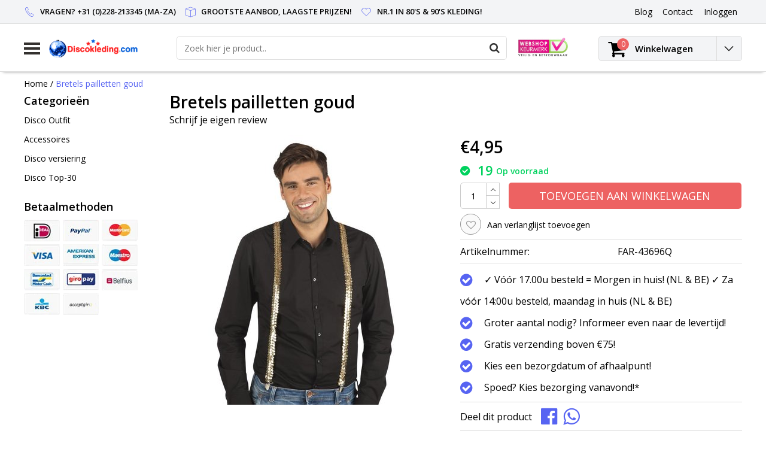

--- FILE ---
content_type: text/html;charset=utf-8
request_url: https://www.discokleding.com/bretels-pailletten-goud.html
body_size: 10950
content:
<!DOCTYPE html>
<html lang="nl">
  <head>
    <!--
    InStijl Media Ultimate Theme
    Theme by InStijl Media
    https://www.instijlmedia.nl
    
    If you are interested in our special offers or some customizaton, please contact us at info@instijlmedia.nl.
    -->
    <meta charset="utf-8"/>
<!-- [START] 'blocks/head.rain' -->
<!--

  (c) 2008-2026 Lightspeed Netherlands B.V.
  http://www.lightspeedhq.com
  Generated: 22-01-2026 @ 13:38:03

-->
<link rel="canonical" href="https://www.discokleding.com/bretels-pailletten-goud.html"/>
<link rel="alternate" href="https://www.discokleding.com/index.rss" type="application/rss+xml" title="Nieuwe producten"/>
<meta name="robots" content="noodp,noydir"/>
<meta name="google-site-verification" content="QsdhBUfIvBXl6VbWYDtLP7XVC83RzzflFj1niNPpReY"/>
<meta property="og:url" content="https://www.discokleding.com/bretels-pailletten-goud.html?source=facebook"/>
<meta property="og:site_name" content="Discokleding.com"/>
<meta property="og:title" content="Bretels pailletten goud"/>
<meta property="og:description" content="Bretels pailletten goud"/>
<meta property="og:image" content="https://cdn.webshopapp.com/shops/114728/files/55303096/bretels-pailletten-goud.jpg"/>
<!--[if lt IE 9]>
<script src="https://cdn.webshopapp.com/assets/html5shiv.js?2025-02-20"></script>
<![endif]-->
<!-- [END] 'blocks/head.rain' -->
        <title>Bretels pailletten goud | Discokleding.com</title>
    <meta name="description" content="Bretels pailletten goud" />
    <meta name="keywords" content="Bretels, pailletten, goud" />
    <meta http-equiv="X-UA-Compatible" content="IE=Edge">
    <meta name="viewport" content="width=device-width">
    <meta name="apple-mobile-web-app-capable" content="yes">
    <meta name="apple-mobile-web-app-status-bar-style" content="black">
    <meta property="fb:app_id" content="966242223397117"/>
    <link rel="shortcut icon" href="https://cdn.webshopapp.com/shops/114728/themes/128510/assets/favicon.ico?20210811171803" type="image/x-icon" />

<link href='//fonts.googleapis.com/css?family=Open%20Sans:400,300,600' rel='stylesheet' type='text/css'>

<link rel="stylesheet" type="text/css" href="https://cdn.webshopapp.com/shops/114728/themes/128510/assets/stylesheet.css?20250104095511" />
<link rel="stylesheet" type="text/css" href="https://cdn.webshopapp.com/shops/114728/themes/128510/assets/productpage.css?20250104095511" />
<link rel="stylesheet" type="text/css" href="https://cdn.webshopapp.com/shops/114728/themes/128510/assets/settings.css?20250104095511" />
<link rel="stylesheet" type="text/css" href="https://cdn.webshopapp.com/shops/114728/themes/128510/assets/custom.css?20250104095511" />
<link rel="stylesheet" href="https://cdn.webshopapp.com/shops/114728/themes/128510/assets/responsive.css?20250104095511" />
<script type="text/javascript">
  var template = 'pages/product.rain';
  var searchUrl = "https://www.discokleding.com/search/";
  var searchBar = 'live';
</script>  </head>
  <body class="body osx webkit">
        <div id="wrapper" class="wrapper">  
            <div id="resMenu">
  
  <div class="menu-text">
    <strong>Menu</strong>
  </div>
  
  <div id="resNavCloser">
    <span class="pe-7s-close"></span>
  </div>
  
  <div class="clear"></div>
  
  <div id="resNav">
    <div class="search-mobile-bar"></div>
    <ul>
            <li class="item">
        <a href="https://www.discokleding.com/disco-outfit/" title="Disco Outfit">Disco Outfit</a>
                <span class="pe-7s-angle-down"></span>
        <ul>
                    <li class="item">
            <a href="https://www.discokleding.com/disco-outfit/alle-kleding/" title="Alle kleding">Alle kleding</a>
                      </li>
                    <li class="item">
            <a href="https://www.discokleding.com/disco-outfit/disco-kleding-man/" title="Disco kleding man">Disco kleding man</a>
                      </li>
                    <li class="item">
            <a href="https://www.discokleding.com/disco-outfit/disco-kleding-vrouw/" title="Disco kleding vrouw">Disco kleding vrouw</a>
                      </li>
                    <li class="item">
            <a href="https://www.discokleding.com/disco-outfit/disco-kleding-kind/" title="Disco kleding kind">Disco kleding kind</a>
                      </li>
                    <li class="item">
            <a href="https://www.discokleding.com/disco-outfit/jaren-80-kleding/" title="Jaren 80 kleding">Jaren 80 kleding</a>
                      </li>
                    <li class="item">
            <a href="https://www.discokleding.com/disco-outfit/foute-party-kleding/" title="Foute Party kleding">Foute Party kleding</a>
                      </li>
                    <li class="item">
            <a href="https://www.discokleding.com/disco-outfit/fout-trainingspak/" title="Fout Trainingspak">Fout Trainingspak</a>
                      </li>
                    <li class="item">
            <a href="https://www.discokleding.com/disco-outfit/retro-skipak/" title="Retro Skipak">Retro Skipak</a>
                      </li>
                    <li class="item">
            <a href="https://www.discokleding.com/disco-outfit/disco-blouse/" title="Disco blouse">Disco blouse</a>
                      </li>
                    <li class="item">
            <a href="https://www.discokleding.com/disco-outfit/disco-jurk/" title="Disco jurk">Disco jurk</a>
                      </li>
                    <li class="item">
            <a href="https://www.discokleding.com/disco-outfit/disco-broek/" title="Disco broek">Disco broek</a>
                      </li>
                    <li class="item">
            <a href="https://www.discokleding.com/disco-outfit/disco-shirt-top/" title="Disco Shirt - Top">Disco Shirt - Top</a>
                      </li>
                    <li class="item">
            <a href="https://www.discokleding.com/disco-outfit/disco-rokje/" title="Disco Rokje">Disco Rokje</a>
                      </li>
                  </ul>
              </li>
            <li class="item">
        <a href="https://www.discokleding.com/accessoires/" title="Accessoires">Accessoires</a>
                <span class="pe-7s-angle-down"></span>
        <ul>
                    <li class="item">
            <a href="https://www.discokleding.com/accessoires/alle-accessoires/" title="Alle accessoires">Alle accessoires</a>
                      </li>
                    <li class="item">
            <a href="https://www.discokleding.com/accessoires/beenmode/" title="Beenmode">Beenmode</a>
                      </li>
                    <li class="item">
            <a href="https://www.discokleding.com/accessoires/boas/" title="Boa&#039;s">Boa&#039;s</a>
                      </li>
                    <li class="item">
            <a href="https://www.discokleding.com/accessoires/bretels/" title="Bretels">Bretels</a>
                      </li>
                    <li class="item">
            <a href="https://www.discokleding.com/accessoires/disco-bril/" title="Disco Bril">Disco Bril</a>
                      </li>
                    <li class="item">
            <a href="https://www.discokleding.com/accessoires/handschoenen/" title="Handschoenen">Handschoenen</a>
                      </li>
                    <li class="item">
            <a href="https://www.discokleding.com/accessoires/disco-hoed/" title="Disco Hoed">Disco Hoed</a>
                      </li>
                    <li class="item">
            <a href="https://www.discokleding.com/accessoires/disco-pruik/" title="Disco Pruik">Disco Pruik</a>
                      </li>
                    <li class="item">
            <a href="https://www.discokleding.com/accessoires/disco-sieraden/" title="Disco Sieraden">Disco Sieraden</a>
                      </li>
                    <li class="item">
            <a href="https://www.discokleding.com/accessoires/stropdassen/" title="Stropdassen">Stropdassen</a>
                      </li>
                    <li class="item">
            <a href="https://www.discokleding.com/accessoires/strikken/" title="Strikken">Strikken</a>
                      </li>
                    <li class="item">
            <a href="https://www.discokleding.com/accessoires/zweetbandjes/" title="Zweetbandjes">Zweetbandjes</a>
                      </li>
                    <li class="item">
            <a href="https://www.discokleding.com/accessoires/disco-riem/" title="Disco riem">Disco riem</a>
                      </li>
                    <li class="item">
            <a href="https://www.discokleding.com/accessoires/maskers/" title="Maskers">Maskers</a>
                      </li>
                    <li class="item">
            <a href="https://www.discokleding.com/accessoires/diversen/" title="Diversen">Diversen</a>
                      </li>
                    <li class="item">
            <a href="https://www.discokleding.com/accessoires/buideltasje/" title="Buideltasje">Buideltasje</a>
                      </li>
                  </ul>
              </li>
            <li class="item">
        <a href="https://www.discokleding.com/disco-versiering/" title="Disco versiering">Disco versiering</a>
                <span class="pe-7s-angle-down"></span>
        <ul>
                    <li class="item">
            <a href="https://www.discokleding.com/disco-versiering/alle-versiering/" title="Alle versiering">Alle versiering</a>
                      </li>
                    <li class="item">
            <a href="https://www.discokleding.com/disco-versiering/discoballen/" title="Discoballen">Discoballen</a>
                      </li>
                    <li class="item">
            <a href="https://www.discokleding.com/disco-versiering/disco-ballonnen/" title="Disco Ballonnen">Disco Ballonnen</a>
                      </li>
                    <li class="item">
            <a href="https://www.discokleding.com/disco-versiering/disco-tafelgerei/" title="Disco Tafelgerei">Disco Tafelgerei</a>
                      </li>
                    <li class="item">
            <a href="https://www.discokleding.com/disco-versiering/disco-slingers-12609801/" title="Disco slingers">Disco slingers</a>
                      </li>
                  </ul>
              </li>
            <li class="item">
        <a href="https://www.discokleding.com/disco-top-30/" title="Disco Top-30">Disco Top-30</a>
              </li>
            
            
                  <li class="item blog">
        <a href="https://www.discokleding.com/blogs/blog/" title="Blog">Blog</a>
                <span class="pe-7s-angle-down"></span>
        <ul>
                    <li class="item">
            <a href="https://www.discokleding.com/blogs/blog/stap-in-het-feestgedruis-disco-outfits-voor-een-br/" title="Stap In Het Feestgedruis: Disco Outfits Voor Een Briljant Carnaval!">Stap In Het Feestgedruis: Disco Outfits Voor Een Briljant Carnaval!</a>
          </li>
                    <li class="item">
            <a href="https://www.discokleding.com/blogs/blog/voor-disco-kleding-surf-je-naar-discokledingcom/" title="Voor disco kleding surf je naar Discokleding.com!">Voor disco kleding surf je naar Discokleding.com!</a>
          </li>
                  </ul>
              </li>
                </ul>
  </div>
</div>      <div class="container">
         
        <div id="topnav">
  <div class="colfull auto">
    <Div class="row">
      <div class="col-sm-9 col-lg-10 col-md-12 ">
        <div class="usp">
  <ul class="usp-list">
    <li class="usp-item">
      <i class="pe-7s-call"></i>
      <span>Vragen? +31 (0)228-213345 (Ma-Za)</span>
    </li>
    <li class="usp-item">
      <i class="pe-7s-box2"></i>
      <span>Grootste aanbod, laagste prijzen!</span>
    </li>
    <li class="usp-item">
      <i class="pe-7s-like"></i>
      <span>Nr.1 in 80's & 90's kleding!</span>
    </li>
  </ul>
</div>
      </div>
      
            <div id="global" class="col-sm-3 col-lg-2">
        
                
                
        <div class="dropdown">
          <ul class="unstyled-list">
                        <li class="blog">
              <a href="" onclick="" title="Blog">
                <span class="title">Blog</span>
              </a>
                            <ul class="">
                                <li class="">
                  <a href="https://www.discokleding.com/blogs/blog/stap-in-het-feestgedruis-disco-outfits-voor-een-br/" title="Stap In Het Feestgedruis: Disco Outfits Voor Een Briljant Carnaval!">Stap In Het Feestgedruis: Disco Outfits Voor Een Briljant Carnaval!</a>
                </li>
                                <li class="">
                  <a href="https://www.discokleding.com/blogs/blog/voor-disco-kleding-surf-je-naar-discokledingcom/" title="Voor disco kleding surf je naar Discokleding.com!">Voor disco kleding surf je naar Discokleding.com!</a>
                </li>
                              </ul>
                          </li>
                      </ul>
        </div>
        <div class="link">
          <ul>
            <li>
              <a href="https://www.discokleding.com/service/" onclick="">
                <span class="title">Contact</span>
              </a>
            </li>
          </ul>
        </div>
        <div class="dropdown">
          <ul>
            <li>
              <a href="" onclick="">
                <span class="title">Inloggen</span>
              </a>
              <div class="account submenu border-box unstyled-list">
                                <div class="login-header">
                  <strong>Mijn account</strong>
                </div>
                                <div class="login-content">
                                    <div id="login">
                    <form action="https://www.discokleding.com/account/loginPost/" method="post" id="form_login">
                      <input type="hidden" name="key" value="c1e09dd2c718d3697801d85da6113779" />
                      <div class="login-input">
                        <input type="hidden" name="type" value="login" />
                        <input type="text" name="email" placeholder="E-mail" onfocus="if(this.value=='E-mail'){this.value='';};" class="cat-myacc" />
                        <input type="password" class="cat-myacc" name="password" placeholder="Wachtwoord" onfocus="if(this.value=='Wachtwoord'){this.value='';};" />
                      </div>
                      <div class="account-buttons">
                        <div class="btn btn-default reg-acc">
                          <a href="#" onclick="$('#form_login').submit();" title="Inloggen">Inloggen </a>
                        </div>
                        <div class="register">
                          <strong>Nieuwe klant?</strong>
                          <div class="btn btn-default new-acc">
                            <a href="https://www.discokleding.com/account/" title="Registreren" rel="nofollow">Registreren</a>
                          </div>
                          <div class="clear"></div>
                        </div>
                      </div>
                    </form>
                  </div>
                                  </div>
              </div>
            </li>
          </ul>
        </div>
      </div>
          </div>   
  </div>
</div><header id="header" class="header header-pages topnav-active">
  <div class="colfull auto">
    <div class="header-content">
      <div id="logo" class="col-xsm-2 col-lg-3 col-md-3 col-sd-12">
        
        <div id="resNavOpener" class="menuIcon table-cell">
          <div class="buttonContainer">
            <div class="miniBar"></div>
            <div class="miniBar middle"></div>
            <div class="miniBar"></div>
          </div>
          
                    <div class="nav-menu">
            <nav class="navigation">
  <div class="nav nav-container">
    <div class="nav-title-box">
      <strong>Categorieën</strong>
    </div>
    <div class="navbar">
      <ul class="nav">
                <li class="item">
          <a href="https://www.discokleding.com/disco-outfit/" title="Disco Outfit" class="itemlink">
            <span class="title">Disco Outfit</span>
            <i class="pe-7s-angle-right"></i>          </a>
          
                                                  <div class="subnav nav-dropdown">                    <ul class="menu-row">
                                                <li class="1 subitem">
            <a href="https://www.discokleding.com/disco-outfit/alle-kleding/" title="Alle kleding" class="subitemlink">
              <span class="title">Alle kleding</span>
                          </a>
                        </li>
                                                            <li class="2 subitem">
            <a href="https://www.discokleding.com/disco-outfit/disco-kleding-man/" title="Disco kleding man" class="subitemlink">
              <span class="title">Disco kleding man</span>
                          </a>
                        </li>
                                                            <li class="3 subitem">
            <a href="https://www.discokleding.com/disco-outfit/disco-kleding-vrouw/" title="Disco kleding vrouw" class="subitemlink">
              <span class="title">Disco kleding vrouw</span>
                          </a>
                        </li>
                                                </ul>
                      <ul class="menu-row">
                                                <li class="4 subitem">
            <a href="https://www.discokleding.com/disco-outfit/disco-kleding-kind/" title="Disco kleding kind" class="subitemlink">
              <span class="title">Disco kleding kind</span>
                          </a>
                        </li>
                                                            <li class="5 subitem">
            <a href="https://www.discokleding.com/disco-outfit/jaren-80-kleding/" title="Jaren 80 kleding" class="subitemlink">
              <span class="title">Jaren 80 kleding</span>
                          </a>
                        </li>
                                                            <li class="6 subitem">
            <a href="https://www.discokleding.com/disco-outfit/foute-party-kleding/" title="Foute Party kleding" class="subitemlink">
              <span class="title">Foute Party kleding</span>
                          </a>
                        </li>
                                                </ul>
                      <ul class="menu-row">
                                                <li class="7 subitem">
            <a href="https://www.discokleding.com/disco-outfit/fout-trainingspak/" title="Fout Trainingspak" class="subitemlink">
              <span class="title">Fout Trainingspak</span>
                          </a>
                        </li>
                                                            <li class="8 subitem">
            <a href="https://www.discokleding.com/disco-outfit/retro-skipak/" title="Retro Skipak" class="subitemlink">
              <span class="title">Retro Skipak</span>
                          </a>
                        </li>
                                                            <li class="9 subitem">
            <a href="https://www.discokleding.com/disco-outfit/disco-blouse/" title="Disco blouse" class="subitemlink">
              <span class="title">Disco blouse</span>
                          </a>
                        </li>
                                                </ul>
                      <ul class="menu-row">
                                                <li class="10 subitem">
            <a href="https://www.discokleding.com/disco-outfit/disco-jurk/" title="Disco jurk" class="subitemlink">
              <span class="title">Disco jurk</span>
                          </a>
                        </li>
                                                            <li class="11 subitem">
            <a href="https://www.discokleding.com/disco-outfit/disco-broek/" title="Disco broek" class="subitemlink">
              <span class="title">Disco broek</span>
                          </a>
                        </li>
                                                                                    <li class="subitem subitem">
              <a href="https://www.discokleding.com/disco-outfit/" title="Disco Outfit" class="subitemlink">
                <span class="title italic">Alle disco outfit</span>
              </a>
            </li>
                        </ul>
                        </div>
                        </li>
                    <li class="item">
          <a href="https://www.discokleding.com/accessoires/" title="Accessoires" class="itemlink">
            <span class="title">Accessoires</span>
            <i class="pe-7s-angle-right"></i>          </a>
          
                                                  <div class="subnav nav-dropdown">                    <ul class="menu-row">
                                                <li class="1 subitem">
            <a href="https://www.discokleding.com/accessoires/alle-accessoires/" title="Alle accessoires" class="subitemlink">
              <span class="title">Alle accessoires</span>
                          </a>
                        </li>
                                                            <li class="2 subitem">
            <a href="https://www.discokleding.com/accessoires/beenmode/" title="Beenmode" class="subitemlink">
              <span class="title">Beenmode</span>
                          </a>
                        </li>
                                                            <li class="3 subitem">
            <a href="https://www.discokleding.com/accessoires/boas/" title="Boa&#039;s" class="subitemlink">
              <span class="title">Boa&#039;s</span>
                          </a>
                        </li>
                                                </ul>
                      <ul class="menu-row">
                                                <li class="4 subitem">
            <a href="https://www.discokleding.com/accessoires/bretels/" title="Bretels" class="subitemlink">
              <span class="title">Bretels</span>
                          </a>
                        </li>
                                                            <li class="5 subitem">
            <a href="https://www.discokleding.com/accessoires/disco-bril/" title="Disco Bril" class="subitemlink">
              <span class="title">Disco Bril</span>
                          </a>
                        </li>
                                                            <li class="6 subitem">
            <a href="https://www.discokleding.com/accessoires/handschoenen/" title="Handschoenen" class="subitemlink">
              <span class="title">Handschoenen</span>
                          </a>
                        </li>
                                                </ul>
                      <ul class="menu-row">
                                                <li class="7 subitem">
            <a href="https://www.discokleding.com/accessoires/disco-hoed/" title="Disco Hoed" class="subitemlink">
              <span class="title">Disco Hoed</span>
                          </a>
                        </li>
                                                            <li class="8 subitem">
            <a href="https://www.discokleding.com/accessoires/disco-pruik/" title="Disco Pruik" class="subitemlink">
              <span class="title">Disco Pruik</span>
                          </a>
                        </li>
                                                            <li class="9 subitem">
            <a href="https://www.discokleding.com/accessoires/disco-sieraden/" title="Disco Sieraden" class="subitemlink">
              <span class="title">Disco Sieraden</span>
                          </a>
                        </li>
                                                </ul>
                      <ul class="menu-row">
                                                <li class="10 subitem">
            <a href="https://www.discokleding.com/accessoires/stropdassen/" title="Stropdassen" class="subitemlink">
              <span class="title">Stropdassen</span>
                          </a>
                        </li>
                                                            <li class="11 subitem">
            <a href="https://www.discokleding.com/accessoires/strikken/" title="Strikken" class="subitemlink">
              <span class="title">Strikken</span>
                          </a>
                        </li>
                                                                                    <li class="subitem subitem">
              <a href="https://www.discokleding.com/accessoires/" title="Accessoires" class="subitemlink">
                <span class="title italic">Alle accessoires</span>
              </a>
            </li>
                        </ul>
                        </div>
                        </li>
                    <li class="item">
          <a href="https://www.discokleding.com/disco-versiering/" title="Disco versiering" class="itemlink">
            <span class="title">Disco versiering</span>
            <i class="pe-7s-angle-right"></i>          </a>
          
                                                  <div class="subnav nav-dropdown">                    <ul class="menu-row">
                                                <li class="1 subitem">
            <a href="https://www.discokleding.com/disco-versiering/alle-versiering/" title="Alle versiering" class="subitemlink">
              <span class="title">Alle versiering</span>
                          </a>
                        </li>
                                                            <li class="2 subitem">
            <a href="https://www.discokleding.com/disco-versiering/discoballen/" title="Discoballen" class="subitemlink">
              <span class="title">Discoballen</span>
                          </a>
                        </li>
                                                            <li class="3 subitem">
            <a href="https://www.discokleding.com/disco-versiering/disco-ballonnen/" title="Disco Ballonnen" class="subitemlink">
              <span class="title">Disco Ballonnen</span>
                          </a>
                        </li>
                                                </ul>
                      <ul class="menu-row">
                                                <li class="4 subitem">
            <a href="https://www.discokleding.com/disco-versiering/disco-tafelgerei/" title="Disco Tafelgerei" class="subitemlink">
              <span class="title">Disco Tafelgerei</span>
                          </a>
                        </li>
                                                            <li class="5 subitem">
            <a href="https://www.discokleding.com/disco-versiering/disco-slingers-12609801/" title="Disco slingers" class="subitemlink">
              <span class="title">Disco slingers</span>
                          </a>
                        </li>
                                                </ul>
                        </div>
                        </li>
                    <li class="item">
          <a href="https://www.discokleding.com/disco-top-30/" title="Disco Top-30" class="itemlink">
            <span class="title">Disco Top-30</span>
                      </a>
          
                      </li>
                                                  <li class="item">
              <a href="https://www.discokleding.com/blogs/blog/" title="Blog" class="subsubitemlink">
                <span class="title">Blog</span>
              </a>
                            <div class="subnav nav-dropdown">
                <ul class="menu-row">
                                 <li class="subitem">
                    <a href="https://www.discokleding.com/blogs/blog/stap-in-het-feestgedruis-disco-outfits-voor-een-br/" title="Stap In Het Feestgedruis: Disco Outfits Voor Een Briljant Carnaval!" class="subitemlink">
                      <span class="title">Stap In Het Feestgedruis: Disco Outfits Voor Een Briljant Carnaval!</span>
                    </a>
                  </li>
                                 <li class="subitem">
                    <a href="https://www.discokleding.com/blogs/blog/voor-disco-kleding-surf-je-naar-discokledingcom/" title="Voor disco kleding surf je naar Discokleding.com!" class="subitemlink">
                      <span class="title">Voor disco kleding surf je naar Discokleding.com!</span>
                    </a>
                  </li>
                                </ul>
              </div>
                          </li>
                                                </ul>
            </div>
            </div>
            </nav>          </div>
                  </div>
        
        <div class="logo table-cell">
          <a href="https://www.discokleding.com/" title="logo">
                        <img src="https://cdn.webshopapp.com/shops/114728/themes/128510/assets/logo.png?20210811171803" alt="logo" class="img-responsive" />
                      </a>
        </div>
        
        <div class="cart-button">
          <a href="https://www.discokleding.com/cart/" title="Winkelwagen">
            <div class="cart-icon">
              <i class="fa fa-shopping-cart" aria-hidden="true"></i>
              <span class="cart-count">0</span>
            </div>
          </a>
        </div>
        
      </div>
      <div id="search" class="col-xsm-6 col-lg-7 col-md-7 col-sd-12">
        <div class="searchnav hm-active live">
          <form action="https://www.discokleding.com/search/" method="get" id="formSearch">
            <input type="search" name="q" autocomplete="off" value="" placeholder="Zoek hier je product.."/>
                        <i onclick="$('#formSearch').submit();" title="Zoeken" class="fa fa-search"></i>
            <div class="autocomplete">
                            <div class="products products-livesearch clear"></div>
              <div class="notfound">Geen producten gevonden...</div>
              <div class="more clear"><a class="item-add-btn livesearch" href="https://www.discokleding.com/search/">Bekijk alle resultaten <span>(0)</span></a></div>
            </div>
          </form>
        </div>
        
                <div class="hallmark">
                    <img src="https://cdn.webshopapp.com/shops/114728/themes/128510/assets/hallmark.png?20210811171803" width="100" alt="" class="img-responsive" />
                  </div>
              </div>
      <div id="cart" class="col-xsm-2 col-lg-2 col-md-2">
        <div class="cart-vertical">
          <div class="cart-button">
            <a href="https://www.discokleding.com/cart/" title="Winkelwagen">
              <div class="cart-icon">
                <i class="fa fa-shopping-cart" aria-hidden="true"></i>
                <span class="cart-count">0</span>
              </div>
              <strong>Winkelwagen</strong>
            </a>
            
            
            
            <div class="dropdown cart-dropdown">
              <ul>
                <li>
                  <a href="" onclick="" class="cart-icon-arrow no-transistion">
                    <i class="pe-7s-angle-down" aria-hidden="true"></i>
                  </a>
                                      <div class="submenu subright unstyled-list empty-cart">
                      <div class="cart-title">Winkelwagen<span class="items">0 Producten</span></div>
                      <div class="cart-content">U heeft geen artikelen in uw winkelwagen</div>
                    </div>
                                      </li>
                  </ul>
                  </div>
                </div>
                  
                </div>
                </div>
                </div>
                </div>
                </header>        <main id="main" class="page">
                    <div class="colfull auto">
                        <div class="product-dropdown">
  <div class="colfull auto">
    <div class="product-dropdown-wrap">
      <div class="product-dropdown-thumb">
        <img src="https://cdn.webshopapp.com/shops/114728/files/55303096/65x65x2/bretels-pailletten-goud.jpg" alt="Bretels pailletten goud" class="product-thumbnail" />
      </div>
      <div class="product-dropdown-info">
        <strong class="product-title" itemprop="name" content="Bretels pailletten goud">Bretels pailletten goud</strong>
                <strong class="price">€4,95</strong>
                      </div>
      <div class="product-dropdown-cart">
        <a  href="javascript:;" onclick="$('#product_configure_form').submit();" class="btn btn-default btn-shoppingcart" title="Toevoegen aan winkelwagen">
          <i class="fa fa-shopping-cart"></i>
          <span>Toevoegen aan winkelwagen</span>
        </a>
      </div>
    </div>
  </div>
</div>

<div class="productpage row" itemscope itemtype="http://schema.org/Product">
  
  <div class="breadcrumbs col-sm-12 text-left">
    <a href="https://www.discokleding.com/" title="Home">Home</a>
        / <a href="https://www.discokleding.com/bretels-pailletten-goud.html" class="crumb active">Bretels pailletten goud</a>
      </div>
  
  <div id="sidebar" class="col-xsm-2">
  <div id="nav-categories" class="nav-container">
    <div class="nav-title-box">
      <strong>Categorieën</strong>
    </div>
    <div class="navbar">
      <ul>
                <li class="item">
          <a href="https://www.discokleding.com/disco-outfit/" title="Disco Outfit" class="itemlink">
            <span class="title">Disco Outfit</span>
          </a>
        </li>
                <li class="item">
          <a href="https://www.discokleding.com/accessoires/" title="Accessoires" class="itemlink">
            <span class="title">Accessoires</span>
          </a>
        </li>
                <li class="item">
          <a href="https://www.discokleding.com/disco-versiering/" title="Disco versiering" class="itemlink">
            <span class="title">Disco versiering</span>
          </a>
        </li>
                <li class="item">
          <a href="https://www.discokleding.com/disco-top-30/" title="Disco Top-30" class="itemlink">
            <span class="title">Disco Top-30</span>
          </a>
        </li>
              </ul>
    </div>
  </div>
    <div id="nav-payments" class="nav-container">
    <div class="nav-title-box">
      <strong class="text">Betaalmethoden</strong>
    </div>
    <div class="navbar">
      <ul>
                <li class="payment icon-payment-ideal">
          <a href="https://www.discokleding.com/service/payment-methods/" title="iDEAL">
            <span></span>
          </a>
        </li>
                <li class="payment icon-payment-paypal">
          <a href="https://www.discokleding.com/service/payment-methods/" title="PayPal">
            <span></span>
          </a>
        </li>
                <li class="payment icon-payment-mastercard">
          <a href="https://www.discokleding.com/service/payment-methods/" title="MasterCard">
            <span></span>
          </a>
        </li>
                <li class="payment icon-payment-visa">
          <a href="https://www.discokleding.com/service/payment-methods/" title="Visa">
            <span></span>
          </a>
        </li>
                <li class="payment icon-payment-americanexpress">
          <a href="https://www.discokleding.com/service/payment-methods/" title="American Express">
            <span></span>
          </a>
        </li>
                <li class="payment icon-payment-maestro">
          <a href="https://www.discokleding.com/service/payment-methods/" title="Maestro">
            <span></span>
          </a>
        </li>
                <li class="payment icon-payment-mistercash">
          <a href="https://www.discokleding.com/service/payment-methods/" title="Bancontact">
            <span></span>
          </a>
        </li>
                <li class="payment icon-payment-giropay">
          <a href="https://www.discokleding.com/service/payment-methods/" title="Giropay">
            <span></span>
          </a>
        </li>
                <li class="payment icon-payment-belfius">
          <a href="https://www.discokleding.com/service/payment-methods/" title="Belfius">
            <span></span>
          </a>
        </li>
                <li class="payment icon-payment-kbc">
          <a href="https://www.discokleding.com/service/payment-methods/" title="KBC">
            <span></span>
          </a>
        </li>
                <li class="payment icon-payment-inghomepay">
          <a href="https://www.discokleding.com/service/payment-methods/" title="ING HomePay">
            <span></span>
          </a>
        </li>
              </ul>
    </div>
  </div>
  
    
    </div>
  
  <div class="page-head product col-xsm-8 col-lg-12">
    <div class="row">
      <div class="product-title-box col-sm-12">
        <meta itemprop="description" content="Bretels pailletten goud" />        <h1 class="product-title" itemprop="name" content="Bretels pailletten goud">Bretels pailletten goud</h1>
                <div class="desc">
                    <div class="product-reviews">
                        <div class="stars-none filler"> <a href="https://www.discokleding.com/account/review/24371420/">Schrijf je eigen review</a></div>
                      </div>
        </div>
              </div>
      <div class="page-title col-sm-6 col-sd-12">        
        <div class="zoombox">
          <div id="main-image" class="product-image">
            <meta itemprop="image" content="https://cdn.webshopapp.com/shops/114728/files/55303096/300x250x2/bretels-pailletten-goud.jpg" />                                    <div id="product-image" class=""> 
                            <a href="https://cdn.webshopapp.com/shops/114728/files/55303096/bretels-pailletten-goud.jpg" class="product-image-url fancybox first" data-image-id="55303096" data-fancybox="main">             
                                                <img src="https://cdn.webshopapp.com/shops/114728/files/55303096/450x450x2/bretels-pailletten-goud.jpg" alt="Bretels pailletten goud" data-original-url="https://cdn.webshopapp.com/shops/114728/files/55303096/335x281x2/bretels-pailletten-goud.jpg" data-featured-url="https://cdn.webshopapp.com/shops/114728/files/55303096/bretels-pailletten-goud.jpg" class="product-image-img">
                                              </a> 
                          </div>
                      </div>
                            </div>
        
      </div>
      
      <div itemprop="offers" itemscope itemtype="http://schema.org/Offer" class="cart col-sm-6 col-sd-12"> 
        
        <form action="https://www.discokleding.com/cart/add/43498370/" id="product_configure_form" method="post">
          <meta class="meta-price" itemprop="price" content="4.95" />
          <meta itemprop="priceCurrency" content="EUR" /> 
          <meta itemprop="itemCondition" itemtype="http://schema.org/OfferItemCondition" content="http://schema.org/NewCondition"/>
                    <meta itemprop="availability" content="http://schema.org/InStock" />
                    <meta class="meta-currencysymbol" content="€" property="" />
          
          <div class="product-price">
                                    <strong class="price price-new">€4,95</strong>
                      </div>
                    
                              
          <div class="stock">
                                    <div class="instock">
              <i class="fa fa-check-circle" aria-hidden="true"></i>
              <strong class="title-stock"> 19</strong><span>Op voorraad</span>            </div>
                                  </div>
          
                    <input type="hidden" name="bundle_id" id="product_configure_bundle_id" value="">
                    <div class="cart-details"> 
                                    <div class="quantity">
              <input type="text" name="quantity" value="1" />
              <div class="change">
                <a href="javascript:;" onclick="updateQuantity('up');" class="up"><i class="pe-7s-angle-up"></i></a>
                <a href="javascript:;" onclick="updateQuantity('down');" class="down"><i class="pe-7s-angle-down"></i></a>
              </div>
            </div>
                        <a href="javascript:;" onclick="$('#product_configure_form').submit();" class="btn btn-default btn-shoppingcart cart-quantity" title="Toevoegen aan winkelwagen">
              <span>Toevoegen aan winkelwagen</span>
            </a>
                      </div>
        </form> 
        
        <div class="product-icon">
          <div class="list-details">
                        <div class="list-item">
              <a href="https://www.discokleding.com/account/wishlistAdd/24371420/?variant_id=43498370" rel="nofollow" title="Aan verlanglijst toevoegen"><i class="fa fa-heart-o"></i><span>Aan verlanglijst toevoegen</span></a>
            </div>
                                  </div>
        </div>
        
                        <div class="product-details articlecode">
          <div class="combi combi-details">
            <table>
                            <tr>
                <td>Artikelnummer:</td>
                <td>FAR-43696Q</td>
              </tr>
                          </table>
          </div>
        </div>
                <div class="product-details">
          
                    <div class="combi combi-details">
            <ul class="combi-list">
                            <li class="combi-item">
                <i class="fa fa-check-circle" aria-hidden="true"></i>
                <span>✓ Vóór 17.00u besteld = Morgen in huis! (NL & BE) ✓ Za vóór 14:00u besteld, maandag in huis (NL & BE)</span>
              </li>
                                          <li class="combi-item">
                <i class="fa fa-check-circle"></i>
                <span>Groter aantal nodig? Informeer even naar de levertijd!</span>
              </li>
                                          <li class="combi-item">
                <i class="fa fa-check-circle"></i>
                <span>Gratis verzending boven €75!</span>
              </li>
                                          <li class="combi-item">
                <i class="fa fa-check-circle"></i>
                <span>Kies een bezorgdatum of afhaalpunt!</span>
              </li>
                                          <li class="combi-item">
                <i class="fa fa-check-circle"></i>
                <span><a href="https://www.discokleding.com/service/shipping-returns/" title="link">Spoed? Kies bezorging vanavond!*</a></span>
              </li>
                                                                                                                                                                                                                                                                                                                                                                                                                                                                                                                        
                            </ul>
              </div>
              <div class="combi">
                                <div class="socialmedia">
                  <span>Deel dit product</span>
                    
                  <div class="social-icon">
                    <a href="#" target="_blank" onclick="window.open('http://www.facebook.com/share.php?u=https://www.discokleding.com/bretels-pailletten-goud.html&title=Bretels pailletten goud', 'Deel Bretels pailletten goud','status,width=600,height=400'); return false" title="Delen"><i class="fa fa-facebook-official"></i></a>
                  </div>
                                                                                                            <div class="social-icon">
                    <a href="#" data-text="Bretels pailletten goud | €4,95" data-link="https://www.discokleding.com/bretels-pailletten-goud.html" class="mct_whatsapp_btn"><i class="fa fa-whatsapp"></i>
                    </a>
                  </div>
                                                    </div>
              </div>
              </div>
              
              </div>              
              
               
              <div class="product-content col-sm-12">
                <div class="title-box">
                  <strong>Informatie</strong>
                </div>
                <p>Bretels pailletten goud</p>
              </div>
                            
                            
                            
                            <div id="related" class="col-sm-12">
                <div class="title-box">
                  <strong>Gerelateerde producten</strong>
                                  </div>
                <div class="products row no-carousel">
                                    <div class="productborder col-sm-3 col-lg-3 col-md-4 col-sd-6">
  <div class="product product-24435782">
    <div class="product-image">
            <div class="product-image1">
        <a href="https://www.discokleding.com/bril-disco-screen-goud.html" title="Bril Disco screen goud">
                    <img src="https://cdn.webshopapp.com/shops/114728/files/55496812/211x211x2/bril-disco-screen-goud.jpg" alt="Bril Disco screen goud" class="img-responsive" />
                  </a>
      </div>
    </div>
    <div class="product-details">
      <div class="product-title">
        
        <a href="https://www.discokleding.com/bril-disco-screen-goud.html" title="Bril Disco screen goud"><strong></strong> <span>Bril Disco screen goud</span></a>
      </div>
      <div class="product-price">
                        <strong class="price">€2,95</strong>
              </div>
      
        
            
                  <div class="stars-none filler"><a href="https://www.discokleding.com/account/review/24435782/">Nog niet gewaardeerd</a></div>
                  
            <div class="cart">
        <a href="https://www.discokleding.com/bril-disco-screen-goud.html" class="btn btn-default" title="Toevoegen aan winkelwagen" >
          <i class="fa fa-shopping-cart"></i>  <span class="cart-text-bundle">Bestel nu</span>
        </a>
      </div>
    </div>
  </div>
</div>                                    <div class="productborder col-sm-3 col-lg-3 col-md-4 col-sd-6">
  <div class="product product-24435172">
    <div class="product-image">
            <div class="discount sale">
        <span class="sale">Sale</span>
      </div>
                  <div class="product-image1">
        <a href="https://www.discokleding.com/funbril-gitaar-goud.html" title="Funbril gitaar goud">
                    <img src="https://cdn.webshopapp.com/shops/114728/files/55496334/211x211x2/funbril-gitaar-goud.jpg" alt="Funbril gitaar goud" class="img-responsive" />
                  </a>
      </div>
    </div>
    <div class="product-details">
      <div class="product-title">
        
        <a href="https://www.discokleding.com/funbril-gitaar-goud.html" title="Funbril gitaar goud"><strong></strong> <span>Funbril gitaar goud</span></a>
      </div>
      <div class="product-price">
                <span class="price-old line-through">€3,49</span>
                        <strong class="price">€1,50</strong>
              </div>
      
        
            
                  <div class="stars-none filler"><a href="https://www.discokleding.com/account/review/24435172/">Nog niet gewaardeerd</a></div>
                  
            <div class="cart">
        <a href="https://www.discokleding.com/funbril-gitaar-goud.html" class="btn btn-default" title="Toevoegen aan winkelwagen" >
          <i class="fa fa-shopping-cart"></i>  <span class="cart-text-bundle">Bestel nu</span>
        </a>
      </div>
    </div>
  </div>
</div>                                    <div class="productborder col-sm-3 col-lg-3 col-md-4 col-sd-6">
  <div class="product product-24435140">
    <div class="product-image">
            <div class="discount sale">
        <span class="sale">Sale</span>
      </div>
                  <div class="product-image1">
        <a href="https://www.discokleding.com/funbril-glitter-goud.html" title="Funbril glitter goud">
                    <img src="https://cdn.webshopapp.com/shops/114728/files/55496294/211x211x2/funbril-glitter-goud.jpg" alt="Funbril glitter goud" class="img-responsive" />
                  </a>
      </div>
    </div>
    <div class="product-details">
      <div class="product-title">
        
        <a href="https://www.discokleding.com/funbril-glitter-goud.html" title="Funbril glitter goud"><strong></strong> <span>Funbril glitter goud</span></a>
      </div>
      <div class="product-price">
                <span class="price-old line-through">€3,49</span>
                        <strong class="price">€1,50</strong>
              </div>
      
        
            
                  <div class="stars-none filler"><a href="https://www.discokleding.com/account/review/24435140/">Nog niet gewaardeerd</a></div>
                  
            <div class="cart">
        <a href="https://www.discokleding.com/funbril-glitter-goud.html" class="btn btn-default" title="Toevoegen aan winkelwagen" >
          <i class="fa fa-shopping-cart"></i>  <span class="cart-text-bundle">Bestel nu</span>
        </a>
      </div>
    </div>
  </div>
</div>                                    <div class="productborder col-sm-3 col-lg-3 col-md-4 col-sd-6">
  <div class="product product-24366680">
    <div class="product-image">
            <div class="product-image1">
        <a href="https://www.discokleding.com/strik-hologram-goud.html" title="Strik hologram goud">
                    <img src="https://cdn.webshopapp.com/shops/114728/files/55281484/211x211x2/strik-hologram-goud.jpg" alt="Strik hologram goud" class="img-responsive" />
                  </a>
      </div>
    </div>
    <div class="product-details">
      <div class="product-title">
        
        <a href="https://www.discokleding.com/strik-hologram-goud.html" title="Strik hologram goud"><strong></strong> <span>Strik hologram goud</span></a>
      </div>
      <div class="product-price">
                        <strong class="price">€3,95</strong>
              </div>
      
        
            
                  <div class="stars-none filler"><a href="https://www.discokleding.com/account/review/24366680/">Nog niet gewaardeerd</a></div>
                  
            <div class="cart">
        <a href="https://www.discokleding.com/strik-hologram-goud.html" class="btn btn-default" title="Toevoegen aan winkelwagen" >
          <i class="fa fa-shopping-cart"></i>  <span class="cart-text-bundle">Bestel nu</span>
        </a>
      </div>
    </div>
  </div>
</div>                                  </div>
              </div>
                            
                                          <div id="reviews" class="reviews col-sm-12">
                                
                <div class="review-main">
                  <div class="title-box">
                    <strong>Reviews</strong> 
                  </div>
                                      <div class="main-score">
                      <div class="overall-stars">
                        <span class="stars">
                          <i class="fa fa-star-o"></i>
                          <i class="fa fa-star-o"></i>
                          <i class="fa fa-star-o"></i>
                          <i class="fa fa-star-o"></i>
                          <i class="fa fa-star-o"></i>
                        </span>
                      </div>
                    </div>
                    <div class="clear"></div>
                    <strong>Geen reviews gevonden</strong><br />
                    <span class="italic">Help ons en andere klanten door het schrijven van een review</span>
                                        <div class="review-write">
                      <a href="https://www.discokleding.com/account/review/24371420/" class="italic">Je beoordeling toevoegen</a>
                    </div>
                  </div>
                </div>
                <div class="reviews-content">
                                  </div>
                              </div>
              <div class="clear"></div>
                                          
                            <div class="clear"></div>
              </div>
              </div>  
              </div>  
              <script type="text/javascript" src="https://cdn.webshopapp.com/shops/114728/themes/128510/assets/jquery-3-1-1-min.js?20250104095511"></script>
              <script type="text/javascript" src="https://cdn.webshopapp.com/shops/114728/themes/128510/assets/owl-carousel-min.js?20250104095511"></script>
              <script src="https://cdn.webshopapp.com/shops/114728/themes/128510/assets/jquery-fancybox-min.js?20250104095511" type="text/javascript"></script>
              <script type="text/javascript">
                $(document).ready(function() {
                  $('.fancybox').fancybox();
                });
                function review(){
                  $('.review .show-more.reviews-all').find('.title').toggle();
                  $('#reviews .reviews-content .review:nth-child(n+5)').toggle('fast');
                  return false;
                }
                function updateQuantity(way){
                  var quantity = parseInt($('.cart-details input').val());
                  
                  if (way == 'up'){
                    if (quantity < 19){
                      quantity++;
                        } else {
                        quantity = 19;
                    }
                  } else {
                    if (quantity > 1){
                      quantity--;
                        } else {
                        quantity = 1;
                    }
                  }
                  $('.cart-details input').val(quantity);
                }
                
                var $sync1 = $('.product-image-main'),
                    $sync2 = $('.thumbs'),
                    flag = false,
                    duration = 300;
                
                $sync1
                  .owlCarousel({
                    items: 1,
                    margin: 10,
                    nav: false,
                    rewind: false,
                    dots: true
                  })
                  .on('changed.owl.carousel', function (e) {
                    if (!flag) {
                      flag = true;
                      $sync2.trigger('to.owl.carousel', [e.item.index, duration, true]);
                      flag = false;
                    }
                  });
                $('.custom-nav .prev').click(function() {
                  $sync1.trigger('prev.owl.carousel');
                });
                $('.custom-nav .next').click(function() {
                  $sync1.trigger('next.owl.carousel');
                });
              </script>     
                            <script type="text/javascript">
                $sync2
                  .owlCarousel({
                    margin: 20,
                    items: 6,
                    nav: false,
                    center:false,
                    loop: false
                  }).on('click', '.owl-item', function () {
                    $sync1.trigger('to.owl.carousel', [$(this).index(), duration, true]); 
                  })
                  .on('changed.owl.carousel', function (e) {
                    if (!flag) {
                      flag = true;    
                      $sync1.trigger('to.owl.carousel', [e.item.index, duration, true]);
                      flag = false;
                    }
                  });
                $(document).ready( function() {
                  $('.product .cart').each(function() {
                    var old = $(this).find('.product-price .price-old').html();
                    var nprice = $(this).find('.product-price .price-new').html();
                    var sale_percent = false;
                    if (old && old != false && typeof parseFloat(old) !== 'undefined') {
                      old = old.replace('.', '');
                      old = old.replace(',', '.');
                      old = old.substring(1);
                      old = parseFloat(old);
                      nprice = nprice.replace('.', '');
                      nprice = nprice.replace(',', '.');
                      nprice = nprice.substring(1);
                      nprice = parseFloat(nprice);
                      var sale = $(this).closest('.product').find('.discount .sale');
                      var percentage = 100 - (nprice / old * 100);
                      var rounded = Math.round(percentage);
                      if (nprice <= old && old && old != false && typeof parseFloat(old) !== 'undefined') {
                        sale_percent = '-' + rounded + '%';
                      }
                      var sale_content = (sale_percent == false) ? on_sale : sale_percent;
                      sale.html(sale_content);
                    }
                  });
                });
              </script>
                                          <script type="text/javascript">
  function priceUpdate_init() {
    //$(data.form+' .pricing').attr('data-original-price', priceUpdate_getPriceFromText($(data.form+' .price').html()));
    var form = '#product_configure_form';
    var data = {
      form: form,
      currency: $(form+' .meta-currency').attr('content'),
      currencysymbol: $(form+' .meta-currencysymbol').attr('content'),
      price: $(form+' .meta-price').attr('content'),
      uvp: false /*default value*/
    }
        
        if ($(data.form+' .product-price .price-old').length > 0) {
        data.productPricing = {
        org: data.price,
        cur: priceUpdate_getPriceFromText(data, $(data.form+' .product-price .price-new').html()),
        old: priceUpdate_getPriceFromText(data, $(data.form+' .product-price .price-old').html())
        }
        if ($(data.form+' .product-price .price-old .uvp').length > 0) {
        data.uvp = $('<div>').append($(data.form+' .product-price .price-old .uvp').clone()).html();
  }
  } else {
    data.productPricing = {
    org: data.price,
    cur: priceUpdate_getPriceFromText(data, $(data.form+' .product-price').html()),
    old: ' ' 
    }
    }
    $(data.form+' .product-configure-custom .product-configure-custom-option').each(function(){
    $(this).find('input[type="checkbox"]').each(function(){ $(this).change(function(){
    priceUpdate_updateForm(data, $(this));
  });});
  $(this).find('input[type="radio"]').each(function(){ $(this).change(function(){
    priceUpdate_updateForm(data, $(this));
  });});
  $(this).find('select').each(function(){ $(this).change(function(){
    priceUpdate_updateForm(data, $(this));
  });});
  })
    }
    
    // Update het formulier (prijzen etc.)
    function priceUpdate_updateForm(data, changeObj) {
    
    oldPrice = data.productPricing.old;
  currentPrice = data.productPricing.cur;
  
  var optionPriceTotal = 0;
  var addValue = 0;
  $(data.form+' .product-configure-custom .product-configure-custom-option').each(function(){
    $(this).find('input[type="checkbox"]:checked').each(function(){
      addValue = priceUpdate_getPriceFromText(data, $(this).parent().children('label[for="'+$(this).attr('id')+'"]').html());
      if (!isNaN(addValue) && addValue != null) { optionPriceTotal += addValue; }
    });
    $(this).find('input[type="radio"]:checked').each(function(){
      addValue = priceUpdate_getPriceFromText(data, $(this).parent().children('label[for="'+$(this).attr('id')+'"]').html());
      if (!isNaN(addValue) && addValue != null) { optionPriceTotal += addValue; }
    });
    $(this).find('select option:selected').each(function(){
      addValue = priceUpdate_getPriceFromText(data, $(this).html());
      if (!isNaN(addValue) && addValue != null) { optionPriceTotal += addValue; }
    });
  })
    
    if (oldPrice != false) {
    oldPrice = priceUpdate_formatPrice(oldPrice + optionPriceTotal, data);
  if (data.uvp != false) {oldPrice += ' '+data.uvp};
                         }
  currentPrice = priceUpdate_formatPrice(currentPrice + optionPriceTotal, data);
  
  if ($(data.form+' .product-price .price-old')) {
    $(data.form+' .product-price').html('<span class="price-old line-through">'+oldPrice+'</span><strong class="price">'+currentPrice+'</strong>');
    $(data.form+' .product-price').addClass('price-offer');
  } else {
    $(data.form+'.product-price').html('<strong class="price">'+currentPrice+'</strong>');
    $(data.form+' .product-price').addClass('price-offer');
  }
  
  }
    
    function priceUpdate_formatPrice(value, data) {
    return data.currencysymbol+''+value.formatMoney(2, ',', '.');
  }
    
    function priceUpdate_getPriceFromText(data, val) {
    if (val != undefined) {
    if (val.search(data.currencysymbol) == -1) {
    return null;
  }
    }
    val = val.substring(val.lastIndexOf(data.currencysymbol)+1);
  val = val.replace(/[^0-9-]/g,'');
  valInt = val.substring(0, val.length - 2);
  valDecimals = val.substring(val.length - 2);
  val = valInt + '.' + valDecimals;
  val = parseFloat(val);
  return val;
  }
    
    
    if (Number.prototype.formatMoney == undefined) {
    Number.prototype.formatMoney = function(c, d, t){
    var n = this,
    c = isNaN(c = Math.abs(c)) ? 2 : c,
    d = d == undefined ? "." : d,
    t = t == undefined ? "," : t,
    s = n < 0 ? "-" : "",
    i = parseInt(n = Math.abs(+n || 0).toFixed(c)) + "",
    j = (j = i.length) > 3 ? j % 3 : 0;
  return s + (j ? i.substr(0, j) + t : "") + i.substr(j).replace(/(\d{3})(?=\d)/g, "$1" + t) + (c ? d + Math.abs(n - i).toFixed(c).slice(2) : "");
  };
  };
  
  $(document).ready(function() {
    priceUpdate_init();
  });
</script>                        </div>
        </main>
        <div id="footer-usp" class="colfull auto">
  <div class="footer-usp">
    <div class="col-xsm-8 col-md-6 col-es-12 right">
      <div class="usp">
  <ul class="usp-list">
    <li class="usp-item">
      <i class="pe-7s-call"></i>
      <span>Vragen? +31 (0)228-213345 (Ma-Za)</span>
    </li>
    <li class="usp-item">
      <i class="pe-7s-box2"></i>
      <span>Grootste aanbod, laagste prijzen!</span>
    </li>
    <li class="usp-item">
      <i class="pe-7s-like"></i>
      <span>Nr.1 in 80's & 90's kleding!</span>
    </li>
  </ul>
</div>
    </div>
  </div>
</div>
<footer id="footer" class="">
  
    <div id="newsletter">
    <div class="newsletter colfull auto">
      <div class="newsletter-container row">
        <div class="newsletter-image col-xsm-2 col-md-4 col-es-12">
          <div class="news-button">
            <strong>Mis geen actie!</strong>
          </div>
        </div>
        <div class="newsletter-desc col-xsm-3 col-md-8 col-es-12">
          <strong>Inschrijven nieuwsbrief</strong>
          <span class="italic">Meld je nu aan voor extra informatie of nieuwe producten</span>
        </div>
        <div class="newsletter-details col-xsm-5 col-md-8 col-es-12">
          <form id="formNewsletter" action="https://www.discokleding.com/account/newsletter/" method="post">
            <input type="hidden" name="key" value="c1e09dd2c718d3697801d85da6113779" />
            <input type="text" name="email" id="formNewsletterEmail" value="" placeholder="E-mail"/>
            <a class="btn btn-default" href="#" onclick="$('#formNewsletter').submit(); return false;" title="Abonneer" >
              <span class="text">Abonneer</span>
              <i class="pe-7s-angle-right"></i>
            </a>
          </form>
        </div>
      </div>
    </div>
  </div>
    <div id="footer-bottom">
    <div class="colfull auto">
      <div class="footer-content row newsletter-active">
        <div class="footer-border">
          
          <div class="footer-block col-sm-3 col-lg-4 col-md-4 col-sd-6 col-es-12">
            <div class="block-box footer-links">
              <div class="title-box">
                <strong class="text">Klantenservice</strong>
                <i class="pe-7s-angle-down"></i>
              </div>
              <div class="content-box">
                <div class="contacts">
                  <ul>
                                                            <li class="contact"><a href="https://www.discokleding.com/service/about/" title="Contact">Contact</a></li>
                                                                                <li class="contact"><a href="https://www.discokleding.com/service/shipping-returns/" title="Bezorgen &amp; Afhalen">Bezorgen &amp; Afhalen</a></li>
                                                                                <li class="contact"><a href="https://www.discokleding.com/service/retourneren-and-ruilen/" title="Retourneren &amp; Ruilen">Retourneren &amp; Ruilen</a></li>
                                                                                <li class="contact"><a href="https://www.discokleding.com/service/payment-methods/" title="Betaling">Betaling</a></li>
                                                                                <li class="contact"><a href="https://www.discokleding.com/service/maattabel/" title="Maattabel">Maattabel</a></li>
                                                                                                                                                                <li class="contact"><a href="https://www.discokleding.com/sitemap/" title="Sitemap">Sitemap</a></li>
                                                            <li><a class="rss-feed" href="https://www.discokleding.com/index.rss" title="RSS-feed"></a></li>
                  </ul>
                </div>
              </div>
            </div>
          </div>
          
          <div class="footer-block col-sm-3 col-lg-4 col-md-4 col-sd-6 col-es-12">
            <div class="block-box footer-links my-account">
              <div class="title-box">
                <strong class="text">Mijn account</strong>
                <i class="pe-7s-angle-down"></i>
              </div>
              <div class="content-box">
                <ul>
                                    <li><a href="https://www.discokleding.com/account/" title="Registreren">Registreren</a></li>
                                    <li><a href="https://www.discokleding.com/account/orders/" title="Mijn bestellingen">Mijn bestellingen</a></li>
                  <li><a href="https://www.discokleding.com/account/tickets/" title="Mijn tickets">Mijn tickets</a></li>
                  <li><a href="https://www.discokleding.com/account/wishlist/" title="Mijn verlanglijst">Mijn verlanglijst</a></li>
                                  </ul>
              </div>
            </div>
                      </div>
          
          <div class="footer-block col-sm-3 col-lg-4 col-md-4 col-sd-12 col-es-12">
            <div class="block-box col-sd-6 col-es-12">
              <div class="title-box">
                <strong class="text">Betaalmethoden</strong>
                <i class="pe-7s-angle-down"></i>
              </div>
              <div class="content-box">
                <div class="payments">
                  <ul>
                                        <li class="payment icon-payment-americanexpress">
                      <a href="https://www.discokleding.com/service/payment-methods/" title="American Express">
                        <span></span>
                      </a>
                    </li>
                                        <li class="payment icon-payment-belfius">
                      <a href="https://www.discokleding.com/service/payment-methods/" title="Belfius">
                        <span></span>
                      </a>
                    </li>
                                        <li class="payment icon-payment-giropay">
                      <a href="https://www.discokleding.com/service/payment-methods/" title="Giropay">
                        <span></span>
                      </a>
                    </li>
                                        <li class="payment icon-payment-ideal">
                      <a href="https://www.discokleding.com/service/payment-methods/" title="iDEAL">
                        <span></span>
                      </a>
                    </li>
                                        <li class="payment icon-payment-inghomepay">
                      <a href="https://www.discokleding.com/service/payment-methods/" title="ING HomePay">
                        <span></span>
                      </a>
                    </li>
                                        <li class="payment icon-payment-kbc">
                      <a href="https://www.discokleding.com/service/payment-methods/" title="KBC">
                        <span></span>
                      </a>
                    </li>
                                        <li class="payment icon-payment-maestro">
                      <a href="https://www.discokleding.com/service/payment-methods/" title="Maestro">
                        <span></span>
                      </a>
                    </li>
                                        <li class="payment icon-payment-mastercard">
                      <a href="https://www.discokleding.com/service/payment-methods/" title="MasterCard">
                        <span></span>
                      </a>
                    </li>
                                        <li class="payment icon-payment-mistercash">
                      <a href="https://www.discokleding.com/service/payment-methods/" title="Bancontact">
                        <span></span>
                      </a>
                    </li>
                                        <li class="payment icon-payment-paypal">
                      <a href="https://www.discokleding.com/service/payment-methods/" title="PayPal">
                        <span></span>
                      </a>
                    </li>
                                        <li class="payment icon-payment-visa">
                      <a href="https://www.discokleding.com/service/payment-methods/" title="Visa">
                        <span></span>
                      </a>
                    </li>
                                      </ul>
                </div>
              </div>
            </div>
                      </div>
          <div class="footer-block footer-last col-sm-3 col-lg-12 col-sd-12">
            <div class="row">
              <div class="block-box col-lg-8 col-md-8 col-sd-6 col-es-12">
                <div class="title-box">
                  <strong class="text">Social media</strong>
                  <i class="pe-7s-angle-down"></i>
                </div>
                <div class="content-box">
                  <div class="socials">
                    <ul>
                      <li><a href="https://www.facebook.com/Discokledingcom-486306991715433/" class="social-icon" title="Facebook Discokleding.com" target="_blank"><i class="fa fa-facebook-official" aria-hidden="true"></i></a></li>                                                                                                                                    <li><a href="https://www.instagram.com/discokleding.com_/" class="social-icon" target="_blank" title="Instagram Discokleding.com"><i class="fa fa-instagram" aria-hidden="true"></i></a></li>                                                                </ul>
                  </div>
                </div>
              </div>
              <div class="block-box footer-links col-lg-4 col-md-4 col-sd-6 col-es-12">
                <div class="title-box">
                  <strong class="text">Contact</strong>
                  <i class="pe-7s-angle-down"></i>
                </div>
                <div class="content-box">
                  <ul>
                    <li>Discokleding.com | Feestbazaar</li>
                    <li>Het Witte Hert 20, 1601MJ Enkhuizen</li>
                    <li><a href="/cdn-cgi/l/email-protection#274e49414867434e5444484c4b42434e49400944484a" title="email"><span class="__cf_email__" data-cfemail="b4dddad2dbf4d0ddc7d7dbdfd8d1d0dddad39ad7dbd9">[email&#160;protected]</span></a></li>
                    <li><a href="tel:+31228-213345" title="phone">+31228-213345</a></li>
                  </ul>
                </div>
              </div>
            </div>
            
          </div>
        </div>
      </div>
    </div>
  </div>
</footer>
<div id="copyright">
  <div class="colfull auto text-center clear">
    <ul>
   <li><a href="https://www.discokleding.com/service/general-terms-conditions/" title="Algemene voorwaarden">Algemene voorwaarden</a> | <a href="https://www.discokleding.com/service/privacy-policy/" title="Privacy Policy">Privacy</a></li>
    </ul>
    © Copyright 2026 Discokleding.com 
        Powered by
        <a href="https://www.lightspeedhq.nl/" title="Lightspeed" target="_blank">Lightspeed</a>
         <p class="themeby">All rights reserved by <a href="http://www.instijlmedia.nl" title="InStijl Media Futurelife" target="_blank">InStijl Media</a></p>
      </div>
</div>
      </div>
    </div>
    <link rel="stylesheet" href="https://cdn.webshopapp.com/shops/114728/themes/128510/assets/jquery-fancybox-min.css?20250104095511" />
    <link rel="stylesheet" type="text/css" href="https://cdn.webshopapp.com/shops/114728/themes/128510/assets/font-awesome-min.css?20250104095511" />
            <script data-cfasync="false" src="/cdn-cgi/scripts/5c5dd728/cloudflare-static/email-decode.min.js"></script><script type="text/javascript" src="https://cdn.webshopapp.com/shops/114728/themes/128510/assets/productpage.js?20250104095511"></script>
                                 <!-- [START] 'blocks/body.rain' -->
<script>
(function () {
  var s = document.createElement('script');
  s.type = 'text/javascript';
  s.async = true;
  s.src = 'https://www.discokleding.com/services/stats/pageview.js?product=24371420&hash=2336';
  ( document.getElementsByTagName('head')[0] || document.getElementsByTagName('body')[0] ).appendChild(s);
})();
</script>
  <!--Start of Tawk.to Script-->
<script type="text/javascript">
var Tawk_API=Tawk_API||{}, Tawk_LoadStart=new Date();
(function(){
var s1=document.createElement("script"),s0=document.getElementsByTagName("script")[0];
s1.async=true;
s1.src='https://embed.tawk.to/5718a289c683963d7b5a5e85/default';
s1.charset='UTF-8';
s1.setAttribute('crossorigin','*');
s0.parentNode.insertBefore(s1,s0);
})();
</script>
<!--End of Tawk.to Script-->
<script>
(function () {
  var s = document.createElement('script');
  s.type = 'text/javascript';
  s.async = true;
  s.src = 'https://cdn.inventoryalarm.net/ls/eu1/8/2/114728/nl/7d9773b92789d8a94eec49b0025ca657.js';
  ( document.getElementsByTagName('head')[0] || document.getElementsByTagName('body')[0] ).appendChild(s);
})();
</script>
<!-- [END] 'blocks/body.rain' -->
  </body>
</html>

--- FILE ---
content_type: text/css; charset=UTF-8
request_url: https://cdn.webshopapp.com/shops/114728/themes/128510/assets/settings.css?20250104095511
body_size: 1710
content:
/* General
================================================== */
.wsa-demobar {background:#5764f2 !important;font-family: "Open Sans", Helvetica, sans-serif !important;}
body {background: #ffffff ;background-size:;font-family: "Open Sans", Helvetica, sans-serif;}
h1, h2, h3, h4, h5, h6, .gui-page-title {font-family: "Open Sans", Helvetica, sans-serif;}
.container, .content {background:#fff;}
input:focus {outline: 2px auto #ccc;-webkit-transition: all 0.3s ease-in-out;-moz-transition: all 0.3s ease-in-out;-ms-transition: all 0.3s ease-in-out;-o-transition: all 0.3s ease-in-out;transition: all 0.3s ease-in-out;}

/* Lay-out
================================================== */

.title-box strong,
#footer #newsletter .newsletter-desc strong,
#sidebar .widget .recent-title-box strong,
.navigation .nav-title-box {font-family: "Open Sans", Helvetica, sans-serif;}

#header {background:#ffffff;}
.navigation .nav .navbar {background:#ffffff;}
#footer {background:#fff5f5;}

/* Primary */
#header #logo .cart-button .cart-count,
#header #cart .cart-button .cart-count {background:#ed6262;color:#fff;}
.btn-default {background:#ed6262;color:#fff;}
.btn-default a {color:#fff;}
#copyright a {color:#ed6262;}

/* Secondary */
#topnav {background:#f3f4f6;border-bottom:1px solid #ddd;}
.navigation .nav .navbar .nav li.active > a {color: #5764f2;}
.breadcrumbs .crumb.active {color: #5764f2;}
.usp .usp-list .usp-item i {color: #5764f2;}
#header #logo .navicon > a i {color: #5764f2;}
#slider .owl-theme .owl-dots .owl-dot.active span {background: #5764f2;}
.navigation .navbar .nav li .nav-megamenu .menu-row li .subsubnav .subsubitem:hover .title.italic {color: #5764f2;}
.product-image .specs-cor {background: #5764f2;}
.product-image .specs-cor:hover {background: #4550c1;}
#tags .tags .tag a:hover {background:#5764f2;color:#fff;}
.product-details .combi i {color: #5764f2;}
.plus-icon {background:#5764f2;color:#fff;}
#collection #filter_form2 .modes ul li a.active i {color:#5764f2;}
.product-thumbs .owl-item.active.center a::before {border:2px solid #5764f2;}
.product .cart .product-icon .list-details .list-item a:hover i {background: #5764f2;border:1px solid #5764f2;color:#fff;}
#blogs .blog .blog-container .article-item .article .post-btn {color:#5764f2;}

#footer #newsletter .news-button {background: #5764f2;}
#related .products .no-products-found,
#products .products .no-products-found {border: 1px solid #ddd;background: #f3f4f6;color: #000;}
#slider .owl-theme .owl-dots .owl-dot:hover span {background: #343c91;}
#collection .pagination .pager .number.active a, .pagination .pager .number:hover a {color:#5764f2;}

/* buttons */
a {color:#000;}
a:hover {color: #5764f2;}
.gui a {color: #5764f2;}
.text-primary {color: #337ab7;}
a.text-primary:hover,
a.text-primary:focus {color: #286090;}
.text-success {color: #3c763d;}
a.text-success:hover,
a.text-success:focus {color: #2b542c;}
.text-info {color: #31708f;}
a.text-info:hover,
a.text-info:focus {color: #245269;}
.text-warning {color: #8a6d3b;}
a.text-warning:hover,
a.text-warning:focus {color: #66512c;}
.text-danger {color: #a94442;}
a.text-danger:hover,
a.text-danger:focus {color: #843534;}
.bg-primary {color: #fff;background-color: #337ab7;}
a.bg-primary:hover,
a.bg-primary:focus {background-color: #286090;}
.bg-success {background-color: #dff0d8;}
a.bg-success:hover,
a.bg-success:focus {background-color: #c1e2b3;}
.bg-info {background-color: #d9edf7;}
a.bg-info:hover,
a.bg-info:focus {background-color: #afd9ee;}
.bg-warning {background-color: #fcf8e3;}
a.bg-warning:hover,
a.bg-warning:focus {background-color: #f7ecb5;}
.bg-danger {background-color: #f2dede;}
a.bg-danger:hover,
a.bg-danger:focus {background-color: #e4b9b9;}

/* btn */
.btn:hover, .btn:focus, .btn.focus {background:#bd4e4e;color:#fff;}
.variants .btn-change {border-color: #ccc;font-style: italic;font-size: 1em;padding: 5px 8px;position:relative;text-align: center;margin-bottom: 10px;}
.variants .btn-change i {font-size: 30px;position: absolute;top: 0px;right: 0px;}
.variants .btn-change:hover i {color: #5764f2 !important;}
.variants .btn-change:hover, .variants .btn-change:focus {background:transparent;border:1px solid #5764f2;color: #5764f2;}
#header #cart .cart-button i,
#header #cart .cart-button strong {color:#000;}

.gui-block-highlight .gui-block-content a.gui-button-large.gui-button-action, .gui-block-highlight .gui-block-content a.gui-button-large.gui-button-action:active, .gui-block-highlight .gui-block-content a.gui-button-small.gui-button-action:active, .gui-block-highlight .gui-confirm-buttons a.gui-button-small.gui-button-action {background-color:#ed6262 !important;color:#fff;}
.gui a.gui-button-large.gui-button-action, .gui a.gui-button-small.gui-button-action,
.gui a.gui-button-large.gui-button-action {background-color:#ed6262 !important;color:#fff;}

.table > thead > tr > td.active,
.table > tbody > tr > td.active,
.table > tfoot > tr > td.active,
.table > thead > tr > th.active,
.table > tbody > tr > th.active,
.table > tfoot > tr > th.active,
.table > thead > tr.active > td,
.table > tbody > tr.active > td,
.table > tfoot > tr.active > td,
.table > thead > tr.active > th,
.table > tbody > tr.active > th,
.table > tfoot > tr.active > th {background-color: #f5f5f5;}
.table-hover > tbody > tr > td.active:hover,
.table-hover > tbody > tr > th.active:hover,
.table-hover > tbody > tr.active:hover > td,
.table-hover > tbody > tr:hover > .active,
.table-hover > tbody > tr.active:hover > th {background-color: #e8e8e8;}

/* Collection
================================================== */
#navigation #nav .navbar .nav > li:hover > a,
#sidebar .widget ul li label:hover, #sidebar .widget ul li.selected label,
#sidebar .widget ul li a:hover, #sidebar .widget ul li.active a {/*background:#dde0fc;*/color: #5764f2;}
#sidebar .nav-container .navbar ul .item:hover a,
#sidebar .nav-container .navbar ul .item.active a {/*background:#dde0fc;*/color: #5764f2;}
#sidebar .widget ul li input:focus {outline:none;;}
#sidebar .widget ul li.selected input {background-color:#5764f2;border:1px solid #5764f2;}
.ui-slider-range {background:#bbc1f9;border:1px solid #5764f2;}
#sidebar .widget ul li input[type="checkbox"]:checked  + .cr > .ck-icon {background:#5764f2 !important;border:1px solid #5764f2;}
#sidebar .widget ul li.selected input[type="radio"]  + .cr > .ck-icon {background:#5764f2 !important;border:1px solid #5764f2;color:#5764f2;}


.discount.sale {background-color:#e00000;}
.discount.super {background-color:#f71d98;}
.discount.new {background-color:#00b3fe;}
.discount.best {background-color:#00fc50;}
.discount.sold {background-color:#e62117;}

--- FILE ---
content_type: text/javascript;charset=utf-8
request_url: https://www.discokleding.com/services/stats/pageview.js?product=24371420&hash=2336
body_size: -413
content:
// SEOshop 22-01-2026 13:38:05